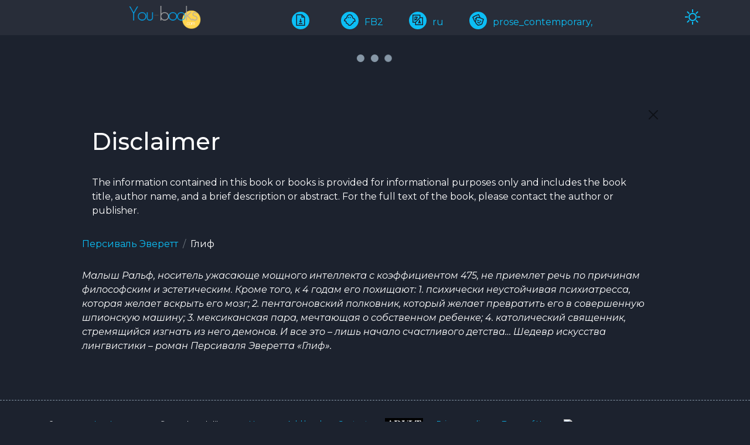

--- FILE ---
content_type: text/html; charset=UTF-8
request_url: https://www.you-books.com/book/P-Everett/Glif
body_size: 5749
content:
  <!doctype html>
<html lang="en"  data-theme="dark">
<head>
    <meta charset="utf-8">
        <title>Глиф Персиваль Эверетт</title>
    <meta http-equiv="x-ua-compatible" content="ie=edge">
    <meta name="viewport" content="width=device-width, initial-scale=1, shrink-to-fit=no">
    <meta name="google-site-verification" content="OGNw_6wykwfKAWjP8zCuxM1grfYsmjSnObxdQOgQOOs" />
    <meta name="robots" content="noindex, follow" />
    <meta name="description" content="Глиф Персиваль Эверетт  prose_contemporary, ru FB2">
    <meta name="keywords" content="Глиф Персиваль Эверетт  prose_contemporary, ru FB2" />
    <meta name="abstract" content="Глиф Персиваль Эверетт  prose_contemporary, ru FB2">
    <meta name="DC.title" content="Глиф Персиваль Эверетт" />
    <meta name="author" content="Персиваль Эверетт">


    <meta property="og:title" content="Глиф Персиваль Эверетт" />
    <meta property="og:type" content="website" />
    <meta property="og:site_name" content="https://www.you-books.com/book/P-Everett/Glif" />
    <meta property="og:image" content="https://www.you-books.com/images/logo.png" />
    <meta property="og:url" content="https://www.you-books.com/book/P-Everett/Glif" />

    <link rel="shortcut icon" type="image/x-icon" href="/images/favicon.svg">

    <link rel="canonical" href="https://www.you-books.com/book/P-Everett/Glif" />

    <link rel="stylesheet" href="/reader/fonts/line-awesome/line-awesome.css">
    <link rel="stylesheet" href="/reader/css/bootstrap.css">

    <link rel="stylesheet" href="/reader/css/plugins/slick.css">
    <link rel="stylesheet" href="/reader/css/plugins/jquery-ui.min.css">
    <link rel="stylesheet" href="/reader/css/plugins/magnific-popup.css">
    <link rel="stylesheet" href="/reader/css/plugins/nice-select.css">
    <link rel="stylesheet" href="/css/loader.css">
    <link rel="stylesheet" href="/css/loadersmall.css">
    <link rel="stylesheet" href="/reader/css/mystyle.css">
    <script>
        window.Laravel = {"csrfToken":"jbY37ykiEzdr8bVAbwv7DSu9MjnOUzVERuo6TvVP"};
    </script>
            <!-- Global site tag (gtag.js) - Google Analytics -->
        <script async src="https://www.googletagmanager.com/gtag/js?id=UA-81276286-1"></script>
        <script>
            window.dataLayer = window.dataLayer || [];
            function gtag(){dataLayer.push(arguments);}
            gtag('js', new Date());

            gtag('config', 'UA-81276286-1');
        </script>

        <script src="https://analytics.ahrefs.com/analytics.js" data-key="nUhJRRBfGF7JtxAp4MSPvw" async></script>



    
</head>

<body>
<div class="load-for-js" wire:loading.delay id="mainloader" style="display: none;">
    <div class="lds-ring">
        <div></div>
        <div></div>
        <div></div>
        <div></div>
    </div>
</div>

<header>
    <div class="d-block" id="mytop">
        <div class="header-bottom">
            <div class="container">
                <div class="header-page">
                    <div class="book-info">
                        <a href="/">
                            <img height="40" src="/images/logo.png" alt="you-books.com" title="you-books.com">
                        </a>
                    </div>

                    <div class="book-info">

                        <ul>
                            

                            <li wire:id="fWfMQiMlarz1H7CjlC6O" wire:initial-data="{&quot;fingerprint&quot;:{&quot;id&quot;:&quot;fWfMQiMlarz1H7CjlC6O&quot;,&quot;name&quot;:&quot;elements.download&quot;,&quot;locale&quot;:&quot;en&quot;,&quot;path&quot;:&quot;book\/P-Everett\/Glif&quot;,&quot;method&quot;:&quot;GET&quot;,&quot;v&quot;:&quot;acj&quot;},&quot;effects&quot;:{&quot;listeners&quot;:[]},&quot;serverMemo&quot;:{&quot;children&quot;:[],&quot;errors&quot;:[],&quot;htmlHash&quot;:&quot;a1db5a2d&quot;,&quot;data&quot;:{&quot;catalogid&quot;:227082,&quot;transliterauthor&quot;:&quot;P-Everett&quot;,&quot;transliterbook&quot;:&quot;Glif&quot;,&quot;bookformat&quot;:&quot;FB2&quot;,&quot;transliterletter&quot;:&quot;P&quot;,&quot;downloads&quot;:0,&quot;flag&quot;:0,&quot;message&quot;:null,&quot;textmuted&quot;:null},&quot;dataMeta&quot;:[],&quot;checksum&quot;:&quot;9b14b3ebbb197203d727ca0ba31ec7484676bbbe91fe2a4671a618f5fa771af2&quot;}}">
        <a href="javascript:void(1)" title="Download book" wire:click="download()"><i class="las la-file-download"></i></a>
        </li>

<!-- Livewire Component wire-end:fWfMQiMlarz1H7CjlC6O -->
                            <li>
                                <a href="/bookformat/FB2">
                                    <i class="las la-ghost"></i>FB2
                                </a>
                            </li>
                            <li>
                                <a href="/booklang/ru">
                                    <i class="las la-language"></i>ru
                                </a>
                            </li>
                            <li>
                                <a href="/genre/prose_contemporary,">
                                    <i class="las la-theater-masks"></i>prose_contemporary,
                                </a>
                            </li>
                            
                                                    </ul>
                    </div>
                    <div  class="book-info">
                        <a href="javascript:void(1);">
                            <div wire:id="BQAuODHEk5cxV2f8L6zm" wire:initial-data="{&quot;fingerprint&quot;:{&quot;id&quot;:&quot;BQAuODHEk5cxV2f8L6zm&quot;,&quot;name&quot;:&quot;elements.themebutton&quot;,&quot;locale&quot;:&quot;en&quot;,&quot;path&quot;:&quot;book\/P-Everett\/Glif&quot;,&quot;method&quot;:&quot;GET&quot;,&quot;v&quot;:&quot;acj&quot;},&quot;effects&quot;:{&quot;listeners&quot;:[]},&quot;serverMemo&quot;:{&quot;children&quot;:[],&quot;errors&quot;:[],&quot;htmlHash&quot;:&quot;434657f3&quot;,&quot;data&quot;:{&quot;datatheme&quot;:null,&quot;checked&quot;:&quot;&quot;,&quot;mode&quot;:&quot;sun&quot;},&quot;dataMeta&quot;:[],&quot;checksum&quot;:&quot;36e2a14cdb8239549efe229cc72332bc2cb3319ceac00b6b2c5252ae44de7c03&quot;}}" data-bs-toggle="tooltip" data-bs-placement="top" title="Change the color mode">
    <span wire:click="togleTheme()" style="cursor: pointer">
        <i class="las la-2x la-sun"></i>
    </span>
</div>

<!-- Livewire Component wire-end:BQAuODHEk5cxV2f8L6zm -->                        </a>
                    </div>
                    <div></div>
                    
                </div>
            </div>
        </div><!--./header-bottom-->
    </div>
</header>

<main>
    <div wire:id="lzQbvKtbujqCgmtgxCdB" wire:initial-data="{&quot;fingerprint&quot;:{&quot;id&quot;:&quot;lzQbvKtbujqCgmtgxCdB&quot;,&quot;name&quot;:&quot;elements.downloadset&quot;,&quot;locale&quot;:&quot;en&quot;,&quot;path&quot;:&quot;book\/P-Everett\/Glif&quot;,&quot;method&quot;:&quot;GET&quot;,&quot;v&quot;:&quot;acj&quot;},&quot;effects&quot;:{&quot;listeners&quot;:[&quot;setDownloadValue&quot;]},&quot;serverMemo&quot;:{&quot;children&quot;:[],&quot;errors&quot;:[],&quot;htmlHash&quot;:&quot;c4d5fc29&quot;,&quot;data&quot;:[],&quot;dataMeta&quot;:[],&quot;checksum&quot;:&quot;67f13036d012e0a059b6317a6827f3044367b0491dce174c50d513dc337017ca&quot;}}">
    <a id="downloadhref" href="/download" target="_blank"></a>
</div>

<!-- Livewire Component wire-end:lzQbvKtbujqCgmtgxCdB -->                <div wire:id="VG0ZkbsEfHZzL314xCDE" wire:initial-data="{&quot;fingerprint&quot;:{&quot;id&quot;:&quot;VG0ZkbsEfHZzL314xCDE&quot;,&quot;name&quot;:&quot;book.readfb2&quot;,&quot;locale&quot;:&quot;en&quot;,&quot;path&quot;:&quot;book\/P-Everett\/Glif&quot;,&quot;method&quot;:&quot;GET&quot;,&quot;v&quot;:&quot;acj&quot;},&quot;effects&quot;:{&quot;listeners&quot;:[]},&quot;serverMemo&quot;:{&quot;children&quot;:[],&quot;errors&quot;:[],&quot;htmlHash&quot;:&quot;467a741e&quot;,&quot;data&quot;:{&quot;bookdatas&quot;:{&quot;transliterauthor&quot;:&quot;P-Everett&quot;,&quot;transliterbook&quot;:&quot;Glif&quot;,&quot;bookdata&quot;:{&quot;id&quot;:227082,&quot;letter&quot;:&quot;\u042d&quot;,&quot;bookformat&quot;:&quot;FB2&quot;,&quot;genre&quot;:&quot;prose_contemporary,&quot;,&quot;authorfirst&quot;:&quot;\u041f\u0435\u0440\u0441\u0438\u0432\u0430\u043b\u044c&quot;,&quot;authormiddle&quot;:&quot;&quot;,&quot;authorlast&quot;:&quot;\u042d\u0432\u0435\u0440\u0435\u0442\u0442&quot;,&quot;author&quot;:&quot;\u041f\u0435\u0440\u0441\u0438\u0432\u0430\u043b\u044c \u042d\u0432\u0435\u0440\u0435\u0442\u0442&quot;,&quot;transliterletter&quot;:&quot;P&quot;,&quot;transliterauthor&quot;:&quot;P-Everett&quot;,&quot;transliterbook&quot;:&quot;Glif&quot;,&quot;bookname&quot;:&quot;\u0413\u043b\u0438\u0444&quot;,&quot;publishsequence&quot;:&quot;&quot;,&quot;booklang&quot;:&quot;ru&quot;,&quot;langalias&quot;:null,&quot;cover&quot;:&quot;cover.jpg&quot;,&quot;rootfolder&quot;:null,&quot;enable&quot;:1,&quot;ban&quot;:0,&quot;views&quot;:968,&quot;downloads&quot;:1,&quot;pay&quot;:0,&quot;search&quot;:&quot;\u042d\u0432\u0435\u0440\u0435\u0442\u0442 \u041f\u0435\u0440\u0441\u0438\u0432\u0430\u043b\u044c \u042d\u0432\u0435\u0440\u0435\u0442\u0442 \u0413\u043b\u0438\u0444  prose_contemporary, ru&quot;,&quot;annotation&quot;:&quot;\u041c\u0430\u043b\u044b\u0448 \u0420\u0430\u043b\u044c\u0444, \u043d\u043e\u0441\u0438\u0442\u0435\u043b\u044c \u0443\u0436\u0430\u0441\u0430\u044e\u0449\u0435 \u043c\u043e\u0449\u043d\u043e\u0433\u043e \u0438\u043d\u0442\u0435\u043b\u043b\u0435\u043a\u0442\u0430 \u0441 \u043a\u043e\u044d\u0444\u0444\u0438\u0446\u0438\u0435\u043d\u0442\u043e\u043c 475, \u043d\u0435 \u043f\u0440\u0438\u0435\u043c\u043b\u0435\u0442 \u0440\u0435\u0447\u044c \u043f\u043e \u043f\u0440\u0438\u0447\u0438\u043d\u0430\u043c \u0444\u0438\u043b\u043e\u0441\u043e\u0444\u0441\u043a\u0438\u043c \u0438 \u044d\u0441\u0442\u0435\u0442\u0438\u0447\u0435\u0441\u043a\u0438\u043c. \u041a\u0440\u043e\u043c\u0435 \u0442\u043e\u0433\u043e, \u043a 4 \u0433\u043e\u0434\u0430\u043c \u0435\u0433\u043e \u043f\u043e\u0445\u0438\u0449\u0430\u044e\u0442: 1. \u043f\u0441\u0438\u0445\u0438\u0447\u0435\u0441\u043a\u0438 \u043d\u0435\u0443\u0441\u0442\u043e\u0439\u0447\u0438\u0432\u0430\u044f \u043f\u0441\u0438\u0445\u0438\u0430\u0442\u0440\u0435\u0441\u0441\u0430, \u043a\u043e\u0442\u043e\u0440\u0430\u044f \u0436\u0435\u043b\u0430\u0435\u0442 \u0432\u0441\u043a\u0440\u044b\u0442\u044c \u0435\u0433\u043e \u043c\u043e\u0437\u0433; 2. \u043f\u0435\u043d\u0442\u0430\u0433\u043e\u043d\u043e\u0432\u0441\u043a\u0438\u0439 \u043f\u043e\u043b\u043a\u043e\u0432\u043d\u0438\u043a, \u043a\u043e\u0442\u043e\u0440\u044b\u0439 \u0436\u0435\u043b\u0430\u0435\u0442 \u043f\u0440\u0435\u0432\u0440\u0430\u0442\u0438\u0442\u044c \u0435\u0433\u043e \u0432 \u0441\u043e\u0432\u0435\u0440\u0448\u0435\u043d\u043d\u0443\u044e \u0448\u043f\u0438\u043e\u043d\u0441\u043a\u0443\u044e \u043c\u0430\u0448\u0438\u043d\u0443; 3. \u043c\u0435\u043a\u0441\u0438\u043a\u0430\u043d\u0441\u043a\u0430\u044f \u043f\u0430\u0440\u0430, \u043c\u0435\u0447\u0442\u0430\u044e\u0449\u0430\u044f \u043e \u0441\u043e\u0431\u0441\u0442\u0432\u0435\u043d\u043d\u043e\u043c \u0440\u0435\u0431\u0435\u043d\u043a\u0435; 4. \u043a\u0430\u0442\u043e\u043b\u0438\u0447\u0435\u0441\u043a\u0438\u0439 \u0441\u0432\u044f\u0449\u0435\u043d\u043d\u0438\u043a, \u0441\u0442\u0440\u0435\u043c\u044f\u0449\u0438\u0439\u0441\u044f \u0438\u0437\u0433\u043d\u0430\u0442\u044c \u0438\u0437 \u043d\u0435\u0433\u043e \u0434\u0435\u043c\u043e\u043d\u043e\u0432. \u0418 \u0432\u0441\u0435 \u044d\u0442\u043e \u2013 \u043b\u0438\u0448\u044c \u043d\u0430\u0447\u0430\u043b\u043e \u0441\u0447\u0430\u0441\u0442\u043b\u0438\u0432\u043e\u0433\u043e \u0434\u0435\u0442\u0441\u0442\u0432\u0430\u2026\n\u0428\u0435\u0434\u0435\u0432\u0440 \u0438\u0441\u043a\u0443\u0441\u0441\u0442\u0432\u0430 \u043b\u0438\u043d\u0433\u0432\u0438\u0441\u0442\u0438\u043a\u0438 \u2013 \u0440\u043e\u043c\u0430\u043d \u041f\u0435\u0440\u0441\u0438\u0432\u0430\u043b\u044f \u042d\u0432\u0435\u0440\u0435\u0442\u0442\u0430 \u00ab\u0413\u043b\u0438\u0444\u00bb.\n&quot;,&quot;created_at&quot;:&quot;2023-03-14T19:29:56.000000Z&quot;,&quot;updated_at&quot;:&quot;2025-04-23T21:24:03.000000Z&quot;}},&quot;transliterauthor&quot;:&quot;P-Everett&quot;,&quot;transliterbook&quot;:&quot;Glif&quot;,&quot;bookdata&quot;:[],&quot;chapter&quot;:null,&quot;description&quot;:{&quot;catalogid&quot;:227082,&quot;bookformat&quot;:&quot;FB2&quot;,&quot;booktitle&quot;:&quot;\u0413\u043b\u0438\u0444&quot;,&quot;authorfirst&quot;:&quot;\u041f\u0435\u0440\u0441\u0438\u0432\u0430\u043b\u044c&quot;,&quot;authorlast&quot;:&quot;\u042d\u0432\u0435\u0440\u0435\u0442\u0442&quot;,&quot;author&quot;:&quot;\u041f\u0435\u0440\u0441\u0438\u0432\u0430\u043b\u044c \u042d\u0432\u0435\u0440\u0435\u0442\u0442&quot;,&quot;transliterauthor&quot;:&quot;P-Everett&quot;,&quot;transliterbook&quot;:&quot;Glif&quot;,&quot;transliterletter&quot;:&quot;P&quot;,&quot;annotation&quot;:&quot;\u041c\u0430\u043b\u044b\u0448 \u0420\u0430\u043b\u044c\u0444, \u043d\u043e\u0441\u0438\u0442\u0435\u043b\u044c \u0443\u0436\u0430\u0441\u0430\u044e\u0449\u0435 \u043c\u043e\u0449\u043d\u043e\u0433\u043e \u0438\u043d\u0442\u0435\u043b\u043b\u0435\u043a\u0442\u0430 \u0441 \u043a\u043e\u044d\u0444\u0444\u0438\u0446\u0438\u0435\u043d\u0442\u043e\u043c 475, \u043d\u0435 \u043f\u0440\u0438\u0435\u043c\u043b\u0435\u0442 \u0440\u0435\u0447\u044c \u043f\u043e \u043f\u0440\u0438\u0447\u0438\u043d\u0430\u043c \u0444\u0438\u043b\u043e\u0441\u043e\u0444\u0441\u043a\u0438\u043c \u0438 \u044d\u0441\u0442\u0435\u0442\u0438\u0447\u0435\u0441\u043a\u0438\u043c. \u041a\u0440\u043e\u043c\u0435 \u0442\u043e\u0433\u043e, \u043a 4 \u0433\u043e\u0434\u0430\u043c \u0435\u0433\u043e \u043f\u043e\u0445\u0438\u0449\u0430\u044e\u0442: 1. \u043f\u0441\u0438\u0445\u0438\u0447\u0435\u0441\u043a\u0438 \u043d\u0435\u0443\u0441\u0442\u043e\u0439\u0447\u0438\u0432\u0430\u044f \u043f\u0441\u0438\u0445\u0438\u0430\u0442\u0440\u0435\u0441\u0441\u0430, \u043a\u043e\u0442\u043e\u0440\u0430\u044f \u0436\u0435\u043b\u0430\u0435\u0442 \u0432\u0441\u043a\u0440\u044b\u0442\u044c \u0435\u0433\u043e \u043c\u043e\u0437\u0433; 2. \u043f\u0435\u043d\u0442\u0430\u0433\u043e\u043d\u043e\u0432\u0441\u043a\u0438\u0439 \u043f\u043e\u043b\u043a\u043e\u0432\u043d\u0438\u043a, \u043a\u043e\u0442\u043e\u0440\u044b\u0439 \u0436\u0435\u043b\u0430\u0435\u0442 \u043f\u0440\u0435\u0432\u0440\u0430\u0442\u0438\u0442\u044c \u0435\u0433\u043e \u0432 \u0441\u043e\u0432\u0435\u0440\u0448\u0435\u043d\u043d\u0443\u044e \u0448\u043f\u0438\u043e\u043d\u0441\u043a\u0443\u044e \u043c\u0430\u0448\u0438\u043d\u0443; 3. \u043c\u0435\u043a\u0441\u0438\u043a\u0430\u043d\u0441\u043a\u0430\u044f \u043f\u0430\u0440\u0430, \u043c\u0435\u0447\u0442\u0430\u044e\u0449\u0430\u044f \u043e \u0441\u043e\u0431\u0441\u0442\u0432\u0435\u043d\u043d\u043e\u043c \u0440\u0435\u0431\u0435\u043d\u043a\u0435; 4. \u043a\u0430\u0442\u043e\u043b\u0438\u0447\u0435\u0441\u043a\u0438\u0439 \u0441\u0432\u044f\u0449\u0435\u043d\u043d\u0438\u043a, \u0441\u0442\u0440\u0435\u043c\u044f\u0449\u0438\u0439\u0441\u044f \u0438\u0437\u0433\u043d\u0430\u0442\u044c \u0438\u0437 \u043d\u0435\u0433\u043e \u0434\u0435\u043c\u043e\u043d\u043e\u0432. \u0418 \u0432\u0441\u0435 \u044d\u0442\u043e \u2013 \u043b\u0438\u0448\u044c \u043d\u0430\u0447\u0430\u043b\u043e \u0441\u0447\u0430\u0441\u0442\u043b\u0438\u0432\u043e\u0433\u043e \u0434\u0435\u0442\u0441\u0442\u0432\u0430\u2026\n\u0428\u0435\u0434\u0435\u0432\u0440 \u0438\u0441\u043a\u0443\u0441\u0441\u0442\u0432\u0430 \u043b\u0438\u043d\u0433\u0432\u0438\u0441\u0442\u0438\u043a\u0438 \u2013 \u0440\u043e\u043c\u0430\u043d \u041f\u0435\u0440\u0441\u0438\u0432\u0430\u043b\u044f \u042d\u0432\u0435\u0440\u0435\u0442\u0442\u0430 \u00ab\u0413\u043b\u0438\u0444\u00bb.\n&quot;,&quot;lang&quot;:&quot;ru&quot;,&quot;genreoriginal&quot;:&quot;prose_contemporary,&quot;,&quot;publishsequence&quot;:&quot;&quot;,&quot;views&quot;:968,&quot;downloads&quot;:1},&quot;bodyarray&quot;:null,&quot;notesarray&quot;:null,&quot;bookpay&quot;:true,&quot;srcpath&quot;:true,&quot;readyToLoad&quot;:false,&quot;PayerID&quot;:null,&quot;token&quot;:null,&quot;paymentId&quot;:null},&quot;dataMeta&quot;:{&quot;models&quot;:{&quot;bookdata&quot;:{&quot;class&quot;:&quot;App\\Models\\Catalogfull\\Catalog&quot;,&quot;id&quot;:227082,&quot;relations&quot;:[],&quot;connection&quot;:&quot;mysqlcatalogfull&quot;}}},&quot;checksum&quot;:&quot;5383d4035747650f23fb28e9d6ab495cee757b307e921d89ed960b557b594622&quot;}}" wire:init="loadItems">
            <div style="width: 100%; margin: 0; text-align: center; " >
    <div class="lds-ellipsis"><div></div><div></div><div></div><div></div></div>
</div>
        <section class="container container-narrow">
            <div class="alert  alert-dismissible fade show" role="alert">
    <h1>Disclaimer</h1>
    The information contained in this book or books is provided for informational purposes only and includes the book title, author name, and a brief description or abstract. For the full text of the book, please contact the author or publisher.
    <button type="button" class="btn-close" data-bs-dismiss="alert" aria-label="Close"></button>
</div>
            <div class="page-book">
                <ol class="breadcrumb">
                    <li class="breadcrumb-item"><a href="/author/Эверетт">Персиваль Эверетт</a></li>
                    <li class="breadcrumb-item">Глиф</li>
                </ol>

                                    <div class="book-annotation">
                        <cite>
                            Малыш Ральф, носитель ужасающе мощного интеллекта с коэффициентом 475, не приемлет речь по причинам философским и эстетическим. Кроме того, к 4 годам его похищают: 1. психически неустойчивая психиатресса, которая желает вскрыть его мозг; 2. пентагоновский полковник, который желает превратить его в совершенную шпионскую машину; 3. мексиканская пара, мечтающая о собственном ребенке; 4. католический священник, стремящийся изгнать из него демонов. И все это – лишь начало счастливого детства…
Шедевр искусства лингвистики – роман Персиваля Эверетта «Глиф».

                        </cite>
                    </div>
                            </div>

        </section>
    </div>


<!-- Livewire Component wire-end:VG0ZkbsEfHZzL314xCDE -->    
</main>

<footer>
    <div class="container">
        <div class="footer-block">
            <div>© <a href="">www.you-books.com</a>. Free fb2 and epub library</div>

            <div>
                
                <ul class="footer-list">
    <li class="active"><a href="/">Home</a></li>
    <li><a href="/addbook">Add book</a></li>
    <li><a href="/contact">Contacts</a></li>
    <li><a href="/home">
            <img src="/images/section.png" alt="home home"  title="home home">
        </a></li>
            <li><a href="/privacy-policy">Privacy policy</a></li>
        <li><a href="/terms-of-use">Terms of Use</a></li>
    </ul>
            </div>
            <div>
                <!-- MyCounter v.2.0 -->
                <script type="text/javascript"><!--
                    my_id = 144773;
                    my_width = 88;
                    my_height = 51;
                    my_alt = "MyCounter";
                    //--></script>
                <script type="text/javascript"
                        src="https://get.mycounter.ua/counter2.0.js">
                </script><noscript>
                    <a target="_blank" href="https://mycounter.ua/"><img
                            src="https://get.mycounter.ua/counter.php?id=144773"
                            title="MyCounter"
                            alt="MyCounter"
                            width="88" height="51" border="0" /></a></noscript>
                <!--/ MyCounter -->
            </div>
            <div style="padding-bottom: 10px">
    <a href='http://www.freevisitorcounters.com' style="visibility: hidden">Free Visitor Counters</a>
    <script type='text/javascript' src='https://www.freevisitorcounters.com/auth.php?id=35b448af7768dbb4527010280117800647a367df'></script>
    <script type="text/javascript" src="https://www.freevisitorcounters.com/en/home/counter/1324450/t/1"></script>
</div>








        </div>
    </div>
</footer>



<script src="/reader/js/vendor/modernizr-3.11.7.min.js"></script>
<script src="/reader/js/vendor/jquery-3.6.0.min.js"></script>
<script src="/reader/js/vendor/jquery-migrate-3.3.2.min.js"></script>
<script src="/reader/js/vendor/bootstrap.min.js"></script>
<script src="/reader/js/plugins/slick.min.js"></script>
<script src="/reader/js/plugins/countdown.min.js"></script>
<script src="/reader/js/plugins/jquery-ui.min.js"></script>
<script src="/reader/js/plugins/jquery.zoom.min.js"></script>
<script src="/reader/js/plugins/jquery.magnific-popup.min.js"></script>
<script src="/reader/js/plugins/counterup.min.js"></script>
<script src="/reader/js/plugins/scrollup.js"></script>
<script src="/reader/js/plugins/jquery.nice-select.js"></script>
<script src="/reader/js/plugins/ajax.mail.js"></script>

<!-- Activation JS -->
<script src="/reader/js/active.js"></script>
<script src="/livewire/livewire.js?id=90730a3b0e7144480175" data-turbo-eval="false" data-turbolinks-eval="false" ></script><script data-turbo-eval="false" data-turbolinks-eval="false" >window.livewire = new Livewire();window.Livewire = window.livewire;window.livewire_app_url = '';window.livewire_token = 'jbY37ykiEzdr8bVAbwv7DSu9MjnOUzVERuo6TvVP';window.deferLoadingAlpine = function (callback) {window.addEventListener('livewire:load', function () {callback();});};let started = false;window.addEventListener('alpine:initializing', function () {if (! started) {window.livewire.start();started = true;}});document.addEventListener("DOMContentLoaded", function () {if (! started) {window.livewire.start();started = true;}});</script>
<script>
    document.addEventListener('DOMContentLoaded', () => {
        this.livewire.hook('message.sent', (message,component) => {
            // console.log(message.updateQueue[0].method);
            if(message.updateQueue[0].method!='loadItems'){
                $('#mainloader').show();
            }
        } )
        this.livewire.hook('message.processed', (message, component) => {
            //console.log(message.updateQueue[0].method);
            //console.log(component.listeners);
            setTimeout(function() {
                $('#mainloader').hide();
            }, 1000);

        })
    });
    window.addEventListener('cngcolortheme',event=>{
        document.documentElement.setAttribute('data-theme', event.detail.message)
    });
    window.addEventListener('scrolltotop',event=>{
        $('html, body').animate({
            scrollTop: $("#mytop").offset().top
        }, 1000);
        closeoverlay(event);
    });
</script>
<script>
    function setdownload(catalogid,bookformat,bookletter,transliterauthor,transliterbook) {
        Livewire.emit('setDownloadValue', catalogid,bookformat,bookletter,transliterauthor,transliterbook);
    }
    window.addEventListener('todownloadpage',event=>{
        document.getElementById("downloadhref").click();
    });
</script>
</body>
</html>


--- FILE ---
content_type: application/javascript
request_url: https://www.you-books.com/reader/js/active.js
body_size: 1292
content:
var $body = $('body');
var $overlay = $('.global-overlay');
(function ($) {
    'use strict';

    var windows = $(window);
    var sticky = $('.header-sticky');

    /*---------------------------------
        Menu Sticky
    -----------------------------------*/
    var windows = $(window);
    var sticky = $('.header-sticky');

    windows.on('scroll', function() {
        var scroll = windows.scrollTop();
        if (scroll < 230) {
            sticky.removeClass('is-sticky');
        }else{
            sticky.addClass('is-sticky');
        }
    });
    /*----------------------------------
        ScrollUp Active
    -----------------------------------*/
    $.scrollUp({
        scrollText: '<i class="las la-angle-double-up"></i>',
        easingType: 'linear',
        scrollSpeed: 900,
        animation: 'fade'
    });



    /*-----------------------------
    Category Menu Active
    ---------------------------- */
    $(".categories_title").on("click", function() {
        $(this).toggleClass('active');
        $('.categories_menu_toggle').slideToggle('medium');
    });

    $('.categories-more-less').on('click', function(){
        $('.hide-child').slideToggle();
        $(this).toggleClass('rx-change');
    });

    /* ----------------------------
    Category menu
    ------------------------------- */
    function categorySubMenuToggle(){
        $('.categories_menu_toggle li.menu_item_children > a').on('click', function(){
            if($(window).width() < 991){
                $(this).removeAttr('href');
                var element = $(this).parent('li');
                if (element.hasClass('open')) {
                    element.removeClass('open');
                    element.find('li').removeClass('open');
                    element.find('ul').slideUp();
                }
                else {
                    element.addClass('open');
                    element.children('ul').slideDown();
                    element.siblings('li').children('ul').slideUp();
                    element.siblings('li').removeClass('open');
                    element.siblings('li').find('li').removeClass('open');
                    element.siblings('li').find('ul').slideUp();
                }
            }
        });
        $('.categories_menu_toggle li.menu_item_children > a').append('<span class="expand"></span>');
    }
    categorySubMenuToggle();

    /*------------------------------------
        offcanvas mobile menu
    ----------------------------------------*/
    var $offCanvasNav = $('.offcanvas-navigation'),
        $offCanvasNavSubMenu = $offCanvasNav.find('.sub-menu');

    /*Add Toggle Button With Off Canvas Sub Menu*/
    $offCanvasNavSubMenu.parent().prepend('<span class="menu-expand"><i></i></span>');

    /*Close Off Canvas Sub Menu*/
    $offCanvasNavSubMenu.slideUp();


    /*----------------------------------------*/
    /*  Toolbar Button
    /*----------------------------------------*/

    $('.toolbar-btn, .mobile-menu-active, .siderbar-widget-filte-button').on('click', function (e) {
        e.preventDefault();
        e.stopPropagation();
        var $this = $(this);
        var target = $this.attr('href');
        var prevTarget = $this.parent().siblings().children('.toolbar-btn').attr('href');
        $(target).toggleClass('open');
        $(prevTarget).removeClass('open');
        $($overlay).addClass('overlay-open');
        $($body).addClass('sidebar-open')
    });

    /*----------------------------------------*/
    /*  Close Button Actions
    /*----------------------------------------*/
    // $('.close-button, .side-close-icon, body .global-overlay').on('click', function (e) {
    //     var dom = $('body').children();
    //     e.preventDefault();
    //     var $this = $(this);
    //     $this.parents('.open').removeClass('open');
    //     dom.find('.m-menu-side').removeClass('open');
    //     dom.find('.global-overlay').removeClass('overlay-open');
    //     $body.removeClass('sidebar-open')
    //     $($overlay).parent().removeClass('open');
    //     $('.show-filter-widget-inner').parent().removeClass('open');
    // });
    $('.close-button, .side-close-icon, body .global-overlay').on('click', function (e) {
        closeoverlay(e);
    });


    /*--
    Magnific Popup
    ------------------------*/
    $('.img-popup').magnificPopup({
        type: 'image',
        gallery: {
            enabled: true
        }
    });
    // Magnific Popup Video
    $('.popup-youtube').magnificPopup({
        type: 'iframe',
        removalDelay: 300,
        mainClass: 'mfp-fade'
    });

})(jQuery);

function closeoverlay(e){
    var dom = $('body').children();
    e.preventDefault();
    var $this = $(this);
    $this.parents('.open').removeClass('open');
    dom.find('.m-menu-side').removeClass('open');
    dom.find('.global-overlay').removeClass('overlay-open');
    $body.removeClass('sidebar-open')
    $($overlay).parent().removeClass('open');
    $('.show-filter-widget-inner').parent().removeClass('open');
}
